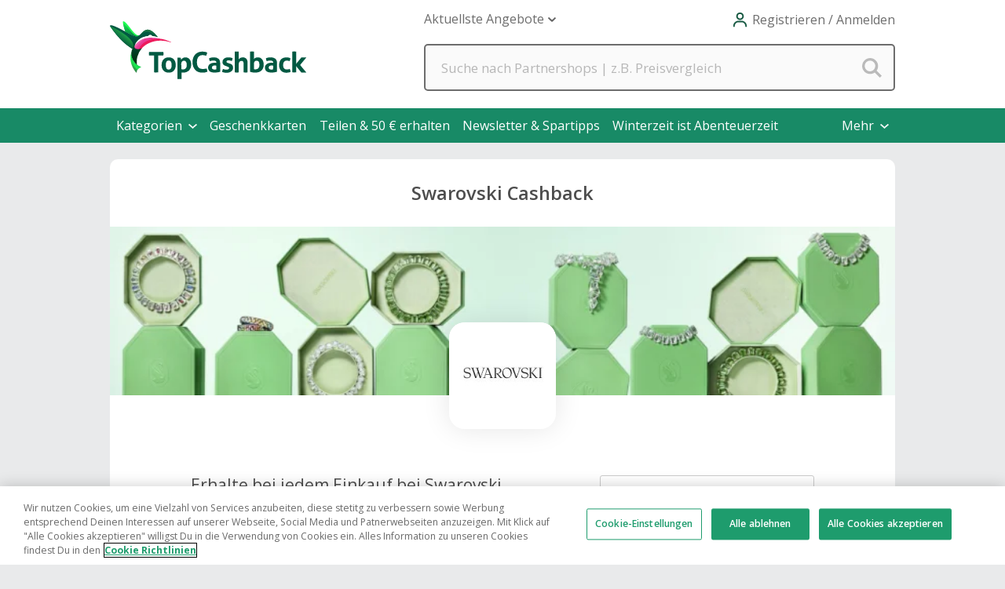

--- FILE ---
content_type: text/html; charset=utf-8
request_url: https://www.topcashback.de/swarovski/
body_size: 25121
content:


<!DOCTYPE html>
<html xmlns="http://www.w3.org/1999/xhtml" lang="de">
<head>

<!-- begin Convert Experiences code-->
<script type="text/javascript" src="//cdn-4.convertexperiments.com/js/10023262-10021686.js"></script>
<!-- end Convert Experiences code -->

        <link rel="preconnect" href="https://fonts.gstatic.com" crossorigin="anonymous" />
        <link href="https://fonts.googleapis.com/css2?family=Montserrat:wght@400;600;700&display=swap" rel="stylesheet" type="text/css" media="print" onload="this.onload=null;this.removeAttribute('media');" />
        <link href="https://fonts.googleapis.com/css2?family=Open+Sans:wght@300;400;600;700&display=swap" rel="stylesheet" type="text/css" media="print" onload="this.onload=null;this.removeAttribute('media');" />
        <link rel="stylesheet" href="https://code.jquery.com/ui/1.12.1/themes/base/jquery-ui.css">
    
    <!-- Google Tag Manager -->
    <script data-cookieconsent="ignore">(function (w, d, s, l, i) {
            w[l] = w[l] || []; w[l].push({
                'gtm.start':
                    new Date().getTime(), event: 'gtm.js'
            }); var f = d.getElementsByTagName(s)[0],
                j = d.createElement(s), dl = l != 'dataLayer' ? '&l=' + l : ''; j.async = true; j.src =
                    'https://www.googletagmanager.com/gtm.js?id=' + i + dl; f.parentNode.insertBefore(j, f);
        })(window, document, 'script', 'dataLayer', 'GTM-59WGT44');</script>
    <!-- End Google Tag Manager -->
<script src="https://www.googleoptimize.com/optimize.js?id=OPT-MBK43ZP"></script><meta name="viewport" content="width=device-width,&#32;initial-scale=1.0" />

    <script type="text/javascript">
        var _conv_prevent_bodyhide = true;
    </script>

    <script
        src="https://code.jquery.com/jquery-3.7.1.min.js"
        integrity="sha256-/JqT3SQfawRcv/BIHPThkBvs0OEvtFFmqPF/lYI/Cxo="
        crossorigin="anonymous"></script>

    
        <script
            src="https://code.jquery.com/ui/1.12.1/jquery-ui.min.js"
            integrity="sha256-VazP97ZCwtekAsvgPBSUwPFKdrwD3unUfSGVYrahUqU="
            crossorigin="anonymous"></script>
    <link rel="stylesheet" href="https://dep.tcb-cdn.com/bundles/static/css/lightweight-ebc3d53834.css" type="text/css"/>
    <link rel="stylesheet" href="https://dep.tcb-cdn.com/bundles/static/css/slim-banner-ae8e0618c7.css" type="text/css"/>



<meta name="description" content="Du kannst Swarovski Cashback Rabatte erhalten, indem du einfach auf Swarovski klickst und dann genau so einkaufst, wie du es normalerweise auf der Swarovski Website machst">
<script type="application"></script>
<link rel="preload" as="image" href="https://dep.tcb-cdn.com/images/suppliers/square-logos/swarovski_sq.png">
<link rel="preload" as="image" href="https://dep.tcb-cdn.com/images/suppliers/merchant-header-backgrounds/swarovski_merchantheader_desktop.jpg">

<link rel="preconnect" href="https://fonts.gstatic.com" crossorigin="anonymous">
<script type="application/ld+json">
    {
"@context": "http://schema.org",
"@type": "Webpage",
"breadcrumb": "Mehr Einkaufsmöglichkeiten > Swarovski",
"mainEntity":{
"@type":"Brand",
"additionalType":"WebSite",
"url":"swarovski",
"logo": "/images/suppliers/square-logos/swarovski_sq.png",
"description": "\u003Cp\u003ETauchen Sie ein in die Welt der Swarovski Kristalle. Bei Swarovski shoppen Sie hochwertige Kristalle verarbeitet in edlen Kollektionen, von Schmuck, Accessoires \u0026amp; Dekorationsgegenst\u00E4nden.\u003C/p\u003E\n\u003Cp\u003EShoppen Sie zeitlose, glamour\u00F6se Klassiker. Swarovski bietet Ihnen ein erstklassiges Sortiment an hochwertigem, modernen Schmuck. Darunter exquisite Halsketten, strahlende Ohrringe und Armb\u00E4nder und einzigartige Ringe. Wie w\u00E4re mit einem Set aus allen Elementen? Schauen Sie dazu unter der Rubrik Sets nach gro\u00DFartigen Angeboten mit Preisvorteilen. Bei Swarovski k\u00F6nnen Sie wertvolle Broschen und Charms kaufen. Entdecken Sie ebenfalls geschmackvolle Uhren, in trendigen Ros\u00E9 und Silbert\u00F6nen. Den Herren bietet Swarovski elegante Automatikuhren.  Des Weiteren finden Sie bei Swarovski stilvolle Accessoires wie Handyh\u00FCllen, Kugelschreiber oder Sonnenbrillen. Neben gro\u00DFartigen Accessoires kaufen Sie bei Swarovski auch exquisite Dekorationsartikel, Bilderrahmen, Trinkgl\u00E4ser und Glasfiguren.\nMachen Sie Ihren Liebsten eine Freude, mit den trendigen Geschenkideen von Swarovski. Swarovski bietet passend dazu, preisg\u00FCnstige Geschenke f\u00FCr den Geburtstag, die Hochzeit und vieles mehr. . Sie ben\u00F6tigen Hilfe oder Beratung? Der Online Shop Assistent steht Ihnen stets zur Verf\u00FCgung.  Ein besonderes Einkaufserlebnis, wie Sie es aus dem Einzelhandel gewohnt sind.\u003C/p\u003E\n\u003Cp\u003ELassen Sie Ihr Konto funkeln \u2013mit dem gro\u00DFartigen Angebot von TopCashback. Gemeinsam mit TopCashback und Swarovski haben Sie jetzt die M\u00F6glichkeit, bares Geld zu sparen. Dazu m\u00FCssen Sie sich kurzerhand auf TopCashback anmelden und mit dem Cashback sammeln beginnen.\u003C/p\u003E\n",
"name": "Swarovski",
"sameAs": "https://www.swarovski.com/de-de/"
}
}

</script>
<link rel="stylesheet" href="https://dep.tcb-cdn.com/merchant-pages/css/site.min.css?v=1.0.2219"><link rel="canonical" href="https://www.topcashback.de/swarovski/" /><meta name="PageTypeId" content="3" /><meta name="magnetic_desc" /><title>
	Swarovski Cashback
</title></head>
<body>
    
<div id="skip-to-content" class="skip-to-content">
    <div tabindex="0" id="skip-to-content-btn" class="skip-to-content__button" role="button">
        <span>Weiter zum Hauptinhalt</span>
        <div class="skip-to-content__image-wrap">
            <img src="https://dep.tcb-cdn.com/images/gecko-images/icons/enter-key.png" alt="" />
            <span>Eingabe</span>
        </div>
    </div>
</div>

    
    <!-- Google Tag Manager (noscript) -->
    <noscript>
        <iframe src="https://www.googletagmanager.com/ns.html?id=GTM-59WGT44"
            height="0" width="0" style="display: none; visibility: hidden"></iframe>
    </noscript>
    <!-- End Google Tag Manager (noscript) -->

    <noscript>
        <div id="noScriptPlaceHolder"></div>
    </noscript>

    


    <div id="pnlToolbarPopUp">
	
    <script src="https://dep.tcb-cdn.com/bundles/static/js/toolbar-popup-1d065814ca.js"></script>
    <link rel="stylesheet" href="https://dep.tcb-cdn.com/bundles/static/css/toolbar-pop-up-76f97110f5.css" type="text/css"/>
    <div class="modal fade" tabindex="-1" id="toolbarModal" role="dialog">
        <div class="modal-dialog modal-dialog-centered">
            <div class="modal-content">
                <div class="modal-container">
                    <img id="ctl00_ToolbarPopUpControl_MonitorImage" class="popup-image" src="https://dep.tcb-cdn.com/images/gecko-images/toolbar/pop-up/browser-extension-monitor-de.png" alt="Monitor&#32;Image" />
                    <div class="grey">
                        <div class="small-text">
                            <p>Browser-Erweiterung</p>
                            
                        </div>
                        <p class="heading-text">Mit einem einzigen Klick kannst Du beim Shoppen Cashback sammeln.</p>
                        <div class="add-container">
                            <a id="addToolbarToBrowser" class="add-to-browser&#32;hide-toolbar" href="https://chrome.google.com/webstore/detail/topcashback-de-erhalte-ca/jhkkakmmnkdjfgplbnbiiflbilijdmap" target="_blank">Zu Chrome hinzufügen</a>
                            <img id="ctl00_ToolbarPopUpControl_ChromeIcon" class="browser-logo" src="https://dep.tcb-cdn.com/images/gecko-images/toolbar/pop-up/chrome.svg" alt="Chrome&#32;Icon" />
                            
                            
                            
                        </div>
                        <div>
                            <a href="#" class="dont-show hide-toolbar" id="doNotShowToolbarPopup">Bitte zeige mir diese Nachricht nicht mehr an</a>
                            <a href="#" class="close-modal hide-toolbar" id="closeToolbarPopup">x</a>
                        </div>
                    </div>
                </div>
            </div>
        </div>
    </div>

</div>

<script type="text/javascript">
    var data = {
        currentUserAgent: 'Chrome',
        doNotShowToolbarPopup: 'DoNotShow',
        closeToolbarPopup: 'PopupClosed'
    }
    window.toolbarPopup.clickHandler.init(data);
</script>



    <form method="post" action="/swarovski/" id="aspnetForm">
<div class="aspNetHidden">
<input type="hidden" name="__EVENTTARGET" id="__EVENTTARGET" value="" />
<input type="hidden" name="__EVENTARGUMENT" id="__EVENTARGUMENT" value="" />
<input type="hidden" name="__VIEWSTATE" id="__VIEWSTATE" value="/[base64]" />
</div>

<script type="text/javascript">
//<![CDATA[
var theForm = document.forms['aspnetForm'];
if (!theForm) {
    theForm = document.aspnetForm;
}
function __doPostBack(eventTarget, eventArgument) {
    if (!theForm.onsubmit || (theForm.onsubmit() != false)) {
        theForm.__EVENTTARGET.value = eventTarget;
        theForm.__EVENTARGUMENT.value = eventArgument;
        theForm.submit();
    }
}
//]]>
</script>


<script src="/WebResource.axd?d=uVcksZy29krunA45fpJ_VTOcJ_-QwHXtgDiYlg5ZEcy-cu3Ijk4Sq_aHCehDn2gXTcvvvOyZC7LemTfyCdkAswRT8ZM1&amp;t=638883343099574018" type="text/javascript"></script>

<div class="aspNetHidden">

	<input type="hidden" name="__VIEWSTATEGENERATOR" id="__VIEWSTATEGENERATOR" value="AF21872D" />
	<input type="hidden" name="__EVENTVALIDATION" id="__EVENTVALIDATION" value="/wEdAA9J8ITANvn+AYHG2GCw8CupfiVbYQT4GmfPJyt9R/Q61rGZz4rXstuOONu+bjp3oe/8iJn3hxyVLJGf6DDLq/t2pSG9thQ0jdd8+zuBBe4rqUCEBO7oMMdG6EcsuZ9dE4XhlQ1V7XVoDCUKxLAR72M5pLsi80sbYBGKUIUetvZVJW2Bc3ozq4bG2C/SjAtgjM6DiOgdoPMpXWTbAJisLJpkRMlp3ibrleMGF24f5jrMfSZ0Noikh9hCKYEMzFzy+Imqxs8+cdsqO98B/6rUZrAVSdXz+TfaZm+anZ7gioEX9vAo9DtMtaAEYiH4Q91m6amXFUp8xos8bFWsHagYVw2GX2fm6A==" />
</div>
        <input type="hidden" name="ctl00$hidAwinTracking" id="hidAwinTracking" />

        

        

<header class="res-header">
    <div class="top-nav">

        <a id="ctl00_ctl14_hypLogo" href="/">
            <div class="logo"></div>
        </a>

        <div class="top-nav-links-container">
            <ul class="top-nav-links desktop">
                



                
                
                
                
                
                    <li class="nav-link sub-nav-link features" id="latest-offers" role="button" tabindex="0">
                        <span id="ctl00_ctl14_lblLatestOffers">Aktuellste Angebote</span><span class="dropdown-arrow"></span>
                        <div class="dropdown-container">
                            <ul id="ctl00_ctl14_ulLatestOffers" class="sub-nav&#32;features-dropdown&#32;dropdown-menu">
                            
<li class="nav-link">
    <a id="ctl00_ctl14_ctl00_hypMenuItem" href="/angebote/">Top Angebote</a>
</li>
<li class="nav-link">
    <a id="ctl00_ctl14_ctl02_hypMenuItem" href="/neu-hinzugefuegte-haendler">Neue Händler</a>
</li>
<li class="nav-link">
    <a id="ctl00_ctl14_ctl04_hypMenuItem" href="/im-trend/">Im Trend</a>
</li></ul>
                        </div>
                    </li>
                

                
            </ul>

            <div class="navigation">
                <div id="menuIcon" class="nav-item&#32;menu" role="button" tabindex="0" aria-controls="mainNav" aria-expanded="false" aria-label="Menü&#32;öffnen" data-open="Menü&#32;öffnen" data-close="Menü&#32;schließen">
                    <div id="nav-icon">
                        <span></span>
                        <span></span>
                        <span></span>
                        <span></span>
                    </div>
                </div>
                

                
                    <div id="accountIcon" class="nav-item my-account sign-in" role="button" tabindex="0">
                        <div class="earnings">
                            <span id="ctl00_ctl14_lblJoinLogin" class="title&#32;sign-in">Registrieren / Anmelden</span>
                        </div>
                        <div class="dropdown-container">
                            <div class="account-dropdown dropdown-menu padding-top">
                                <div class="account-wrap">
                                    <ul class="account-links">
                                        <li>
                                            <a id="ctl00_ctl14_hypSignIn" href="/anmelden?PageRequested=%2Fswarovski%2F">Anmeldung für Mitglieder</a>
                                        </li>
                                        <li>
                                            <a id="ctl00_ctl14_hypCreateAccount" href="/registrieren/">Registrieren</a>
                                        </li>
                                    </ul>
                                </div>

                            </div>
                        </div>
                    </div>
                
            </div>
        </div>
    </div>
    

<div class="gecko-search-bar">
    <div id="ctl00_ctl14_Search_pnlSearchContainer" onkeypress="javascript:return&#32;WebForm_FireDefaultButton(event,&#32;&#39;ctl00_ctl14_Search_SiteSearchButton&#39;)">
	
        <input name="ctl00$ctl14$Search$SiteSearchText" type="text" id="ctl00_ctl14_Search_SiteSearchText" class="gecko-search-input&#32;search-text-box" data-site-type="desktop" placeholder="Suche&#32;nach&#32;Partnershops&#32;|&#32;z.B.&#32;Preisvergleich" />
        <input type="image" name="ctl00$ctl14$Search$SiteSearchButton" id="ctl00_ctl14_Search_SiteSearchButton" title="Search" class="gecko-search-submit" autocomplete="off" src="https://dep.tcb-cdn.com/images/header/search-blank.png" onclick="javascript:WebForm_DoPostBackWithOptions(new&#32;WebForm_PostBackOptions(&quot;ctl00$ctl14$Search$SiteSearchButton&quot;,&#32;&quot;&quot;,&#32;true,&#32;&quot;&quot;,&#32;&quot;&quot;,&#32;false,&#32;false))" />
    
</div>
</div>
<span class="gecko-search-bar-dropdown"></span>

</header>

<nav id="ctl00_ctl14_mainNav" class="main-nav">
    <div class="top-nav-links">

        <ul>
            


        </ul>

        
        
        
        
        
            <span id="mobileLatestOffersLink" class="sub-nav-link" role="button" aria-controls="mobileLatestOffersContainer" aria-expanded="false" tabindex="0">
                <span id="ctl00_ctl14_lblLatestOffersMobile">Aktuellste Angebote</span><span class="dropdown-arrow"></span>
            </span>

            <ul id="mobileLatestOffersContainer" class="sub-nav">
                
                    <li>
                        <span id="lblLatestOffersBack" class="back" role="button" tabindex="0">Zurück</span>
                    </li>
                
<li class="nav-link">
    <a id="ctl00_ctl14_ctl01_hypMenuItem" href="/angebote/">Top Angebote</a>
</li>
<li class="nav-link">
    <a id="ctl00_ctl14_ctl03_hypMenuItem" href="/neu-hinzugefuegte-haendler">Neue Händler</a>
</li>
<li class="nav-link">
    <a id="ctl00_ctl14_ctl05_hypMenuItem" href="/im-trend/">Im Trend</a>
</li>
            </ul>
        

        
    </div>
    
    

    <div id="pnlNewNav" class="nav-bar">
	
        <div id="ctl00_ctl14_newNavOptions" class="nav-bar__options">
		

<div id="pnlNavBarCategories" class="nav-option">
    <div id="categoriesMenu" class="nav-option--dropdown-label" role="button" tabindex="0">
        <span id="lblCategoriesMenu" class="sub-nav-link">Kategorien</span>
        <span id="categoriesMenuArrow" class="nav-option__arrow"></span>
    </div>
    <div id="pnlSubNavCategoriesContainer" class="sub-nav-container new-sub-nav-container">
        <div id="categoriesMenuContainer" class="nav-category-container nav-dropdown nav-dropdown--categories">
            <div id="pnlCategories">
			
                <span id="lblNavTopLevelBack" class="nav-dropdown-back" role="button" tabindex="0">Zurück</span>
            

<span id="NavBarCategoryLabel7" class="sub-nav-label&#32;nav-dropdown-item&#32;fade-right&#32;rollover&#32;top-level-category-label" role="button" tabindex="0" data-category-id="7">Fashion</span>
<div id="NavBarCategoryChildContainer7" class="nav-category-container">
    <span id="NavBarCategoryChildContainerBack7" class="nav-dropdown-back&#32;nav-dropdown-item-hide" role="button" tabindex="0">Zurück</span>
    <a href="/kategorie/fashion/" id="NavBarCategoryChildContainerAll7" class="nav-category-link&#32;nav-dropdown-item-hide&#32;nav-dropdown-item&#32;fade-right&#32;rollover">Alle Fashion</a>
    <a href="/kategorie/damen/" id="NavBarCategoryLink105" class="nav-category-link&#32;nav-dropdown-item&#32;fade-right&#32;rollover&#32;nav-dropdown-item-hide">Damen</a>



<a href="/kategorie/schuhe/" id="NavBarCategoryLink44" class="nav-category-link&#32;nav-dropdown-item&#32;fade-right&#32;rollover&#32;nav-dropdown-item-hide">Schuhe</a>



<a href="/kategorie/designer-marken/" id="NavBarCategoryLink75" class="nav-category-link&#32;nav-dropdown-item&#32;fade-right&#32;rollover&#32;nav-dropdown-item-hide">Designermarken</a>



<a href="/kategorie/herren/" id="NavBarCategoryLink99" class="nav-category-link&#32;nav-dropdown-item&#32;fade-right&#32;rollover&#32;nav-dropdown-item-hide">Herren</a>



<a href="/kategorie/outdoor-kleidung/" id="NavBarCategoryLink74" class="nav-category-link&#32;nav-dropdown-item&#32;fade-right&#32;rollover&#32;nav-dropdown-item-hide">Outdoor-Kleidung</a>



<a href="/kategorie/bademode-und-waesche/" id="NavBarCategoryLink52" class="nav-category-link&#32;nav-dropdown-item&#32;fade-right&#32;rollover&#32;nav-dropdown-item-hide">Bademode &amp; Wäsche</a>



<a href="/kategorie/accessoires/" id="NavBarCategoryLink189" class="nav-category-link&#32;nav-dropdown-item&#32;fade-right&#32;rollover&#32;nav-dropdown-item-hide">Accessoires</a>




</div>


<span id="NavBarCategoryLabel9" class="sub-nav-label&#32;nav-dropdown-item&#32;fade-right&#32;rollover&#32;top-level-category-label" role="button" tabindex="0" data-category-id="9">Essen &amp; Trinken</span>
<div id="NavBarCategoryChildContainer9" class="nav-category-container">
    <span id="NavBarCategoryChildContainerBack9" class="nav-dropdown-back&#32;nav-dropdown-item-hide" role="button" tabindex="0">Zurück</span>
    <a href="/kategorie/essen-und-trinken/" id="NavBarCategoryChildContainerAll9" class="nav-category-link&#32;nav-dropdown-item-hide&#32;nav-dropdown-item&#32;fade-right&#32;rollover">Alle Essen &amp; Trinken</a>
    <a href="/kategorie/spezialitaten/" id="NavBarCategoryLink35" class="nav-category-link&#32;nav-dropdown-item&#32;fade-right&#32;rollover&#32;nav-dropdown-item-hide">Spezialitäten</a>



<a href="/kategorie/wein-and-spirituosen/" id="NavBarCategoryLink62" class="nav-category-link&#32;nav-dropdown-item&#32;fade-right&#32;rollover&#32;nav-dropdown-item-hide">Wein &amp; Spirituosen</a>



<a href="/kategorie/restaurants/" id="NavBarCategoryLink159" class="nav-category-link&#32;nav-dropdown-item&#32;fade-right&#32;rollover&#32;nav-dropdown-item-hide">Restaurants</a>



<a href="/kategorie/supermarkte/" id="NavBarCategoryLink143" class="nav-category-link&#32;nav-dropdown-item&#32;fade-right&#32;rollover&#32;nav-dropdown-item-hide">Supermärkte</a>




</div>


<span id="NavBarCategoryLabel1" class="sub-nav-label&#32;nav-dropdown-item&#32;fade-right&#32;rollover&#32;top-level-category-label" role="button" tabindex="0" data-category-id="1">Elektronik</span>
<div id="NavBarCategoryChildContainer1" class="nav-category-container">
    <span id="NavBarCategoryChildContainerBack1" class="nav-dropdown-back&#32;nav-dropdown-item-hide" role="button" tabindex="0">Zurück</span>
    <a href="/kategorie/elektronik/" id="NavBarCategoryChildContainerAll1" class="nav-category-link&#32;nav-dropdown-item-hide&#32;nav-dropdown-item&#32;fade-right&#32;rollover">Alle Elektronik</a>
    <a href="/kategorie/fotografie/" id="NavBarCategoryLink21" class="nav-category-link&#32;nav-dropdown-item&#32;fade-right&#32;rollover&#32;nav-dropdown-item-hide">Fotografie</a>



<a href="/kategorie/pc-und-notebooks/" id="NavBarCategoryLink126" class="nav-category-link&#32;nav-dropdown-item&#32;fade-right&#32;rollover&#32;nav-dropdown-item-hide">PC &amp; Notebooks</a>



<a href="/kategorie/drucker-und-druckerpatronen/" id="NavBarCategoryLink63" class="nav-category-link&#32;nav-dropdown-item&#32;fade-right&#32;rollover&#32;nav-dropdown-item-hide">Drucker &amp; Druckerpatronen</a>



<a href="/kategorie/audio/" id="NavBarCategoryLink124" class="nav-category-link&#32;nav-dropdown-item&#32;fade-right&#32;rollover&#32;nav-dropdown-item-hide">Audio</a>



<a href="/kategorie/smartphones-und-tablets/" id="NavBarCategoryLink164" class="nav-category-link&#32;nav-dropdown-item&#32;fade-right&#32;rollover&#32;nav-dropdown-item-hide">Smartphones und Tablets</a>



<a href="/kategorie/software-und-antivirus/" id="NavBarCategoryLink68" class="nav-category-link&#32;nav-dropdown-item&#32;fade-right&#32;rollover&#32;nav-dropdown-item-hide">Software &amp; Antivirus</a>



<a href="/kategorie/tv-und-heimkino/" id="NavBarCategoryLink71" class="nav-category-link&#32;nav-dropdown-item&#32;fade-right&#32;rollover&#32;nav-dropdown-item-hide">TV &amp; Heimkino</a>



<a href="/kategorie/domains-und-webhosting/" id="NavBarCategoryLink165" class="nav-category-link&#32;nav-dropdown-item&#32;fade-right&#32;rollover&#32;nav-dropdown-item-hide">Domains &amp; Web Hosting</a>




</div>


<span id="NavBarCategoryLabel8" class="sub-nav-label&#32;nav-dropdown-item&#32;fade-right&#32;rollover&#32;top-level-category-label" role="button" tabindex="0" data-category-id="8">Reisen &amp; Urlaub</span>
<div id="NavBarCategoryChildContainer8" class="nav-category-container">
    <span id="NavBarCategoryChildContainerBack8" class="nav-dropdown-back&#32;nav-dropdown-item-hide" role="button" tabindex="0">Zurück</span>
    <a href="/kategorie/reise-und-urlaub/" id="NavBarCategoryChildContainerAll8" class="nav-category-link&#32;nav-dropdown-item-hide&#32;nav-dropdown-item&#32;fade-right&#32;rollover">Alle Reisen &amp; Urlaub</a>
    <a href="/kategorie/busreisen/" id="NavBarCategoryLink83" class="nav-category-link&#32;nav-dropdown-item&#32;fade-right&#32;rollover&#32;nav-dropdown-item-hide">Busreisen</a>



<a href="/kategorie/hotels-und-unterkuenfte/" id="NavBarCategoryLink82" class="nav-category-link&#32;nav-dropdown-item&#32;fade-right&#32;rollover&#32;nav-dropdown-item-hide">Hotels &amp; Unterkünfte</a>



<a href="/kategorie/fluge/" id="NavBarCategoryLink42" class="nav-category-link&#32;nav-dropdown-item&#32;fade-right&#32;rollover&#32;nav-dropdown-item-hide">Flüge</a>



<a href="/kategorie/tagesausfluge/" id="NavBarCategoryLink147" class="nav-category-link&#32;nav-dropdown-item&#32;fade-right&#32;rollover&#32;nav-dropdown-item-hide">Tagesausflüge</a>



<a href="/kategorie/autovermietung/" id="NavBarCategoryLink123" class="nav-category-link&#32;nav-dropdown-item&#32;fade-right&#32;rollover&#32;nav-dropdown-item-hide">Autovermietung</a>




</div>


<span id="NavBarCategoryLabel13" class="sub-nav-label&#32;nav-dropdown-item&#32;fade-right&#32;rollover&#32;top-level-category-label" role="button" tabindex="0" data-category-id="13">Haus &amp; Garten</span>
<div id="NavBarCategoryChildContainer13" class="nav-category-container">
    <span id="NavBarCategoryChildContainerBack13" class="nav-dropdown-back&#32;nav-dropdown-item-hide" role="button" tabindex="0">Zurück</span>
    <a href="/kategorie/haus-und-garten/" id="NavBarCategoryChildContainerAll13" class="nav-category-link&#32;nav-dropdown-item-hide&#32;nav-dropdown-item&#32;fade-right&#32;rollover">Alle Haus &amp; Garten</a>
    <a href="/kategorie/haushaltsgerate/" id="NavBarCategoryLink6" class="nav-category-link&#32;nav-dropdown-item&#32;fade-right&#32;rollover&#32;nav-dropdown-item-hide">Haushaltsgeräte</a>



<a href="/kategorie/garten/" id="NavBarCategoryLink47" class="nav-category-link&#32;nav-dropdown-item&#32;fade-right&#32;rollover&#32;nav-dropdown-item-hide">Garten</a>



<a href="/kategorie/heimwerken/" id="NavBarCategoryLink39" class="nav-category-link&#32;nav-dropdown-item&#32;fade-right&#32;rollover&#32;nav-dropdown-item-hide">Heimwerken</a>



<a href="/kategorie/burobedarf/" id="NavBarCategoryLink184" class="nav-category-link&#32;nav-dropdown-item&#32;fade-right&#32;rollover&#32;nav-dropdown-item-hide">Bürobedarf</a>



<a href="/kategorie/moebel/" id="NavBarCategoryLink94" class="nav-category-link&#32;nav-dropdown-item&#32;fade-right&#32;rollover&#32;nav-dropdown-item-hide">Möbel</a>



<a href="/kategorie/alles-fuer-tiere/" id="NavBarCategoryLink187" class="nav-category-link&#32;nav-dropdown-item&#32;fade-right&#32;rollover&#32;nav-dropdown-item-hide">Alles für Tiere</a>




</div>


<span id="NavBarCategoryLabel64" class="sub-nav-label&#32;nav-dropdown-item&#32;fade-right&#32;rollover&#32;top-level-category-label" role="button" tabindex="0" data-category-id="64">Unterhaltung &amp; Freizeit</span>
<div id="NavBarCategoryChildContainer64" class="nav-category-container">
    <span id="NavBarCategoryChildContainerBack64" class="nav-dropdown-back&#32;nav-dropdown-item-hide" role="button" tabindex="0">Zurück</span>
    <a href="/kategorie/unterhaltung-und-freizeit/" id="NavBarCategoryChildContainerAll64" class="nav-category-link&#32;nav-dropdown-item-hide&#32;nav-dropdown-item&#32;fade-right&#32;rollover">Alle Unterhaltung &amp; Freizeit</a>
    <a href="/kategorie/buecher-und-zeitschriften/" id="NavBarCategoryLink5" class="nav-category-link&#32;nav-dropdown-item&#32;fade-right&#32;rollover&#32;nav-dropdown-item-hide">Bücher &amp; Zeitschriften</a>



<a href="/kategorie/filme-serien-musik/" id="NavBarCategoryLink2" class="nav-category-link&#32;nav-dropdown-item&#32;fade-right&#32;rollover&#32;nav-dropdown-item-hide">Filme, Serien  &amp; Musik</a>



<a href="/kategorie/sport-und-fitness/" id="NavBarCategoryLink10" class="nav-category-link&#32;nav-dropdown-item&#32;fade-right&#32;rollover&#32;nav-dropdown-item-hide">Sport &amp; Fitness</a>



<a href="/kategorie/gaming-und-gadgets/" id="NavBarCategoryLink4" class="nav-category-link&#32;nav-dropdown-item&#32;fade-right&#32;rollover&#32;nav-dropdown-item-hide">Gaming &amp; Gadgets</a>



<a href="/kategorie/glucksspiel/" id="NavBarCategoryLink25" class="nav-category-link&#32;nav-dropdown-item&#32;fade-right&#32;rollover&#32;nav-dropdown-item-hide">Glücksspiel</a>



<a href="/kategorie/musik/" id="NavBarCategoryLink3" class="nav-category-link&#32;nav-dropdown-item&#32;fade-right&#32;rollover&#32;nav-dropdown-item-hide">Musik</a>




</div>


<span id="NavBarCategoryLabel120" class="sub-nav-label&#32;nav-dropdown-item&#32;fade-right&#32;rollover&#32;top-level-category-label" role="button" tabindex="0" data-category-id="120">Mehr Einkaufsmöglichkeiten</span>
<div id="NavBarCategoryChildContainer120" class="nav-category-container">
    <span id="NavBarCategoryChildContainerBack120" class="nav-dropdown-back&#32;nav-dropdown-item-hide" role="button" tabindex="0">Zurück</span>
    <a href="/kategorie/mehr-einkaufsmoglichkeiten/" id="NavBarCategoryChildContainerAll120" class="nav-category-link&#32;nav-dropdown-item-hide&#32;nav-dropdown-item&#32;fade-right&#32;rollover">Alle Mehr Einkaufsmöglichkeiten</a>
    <a href="/kategorie/familie-und-nachwuchs/" id="NavBarCategoryLink12" class="nav-category-link&#32;nav-dropdown-item&#32;fade-right&#32;rollover&#32;nav-dropdown-item-hide">Famile &amp; Nachwuchs</a>



<a href="/kategorie/geschenkideen/" id="NavBarCategoryLink15" class="nav-category-link&#32;nav-dropdown-item&#32;fade-right&#32;rollover&#32;nav-dropdown-item-hide">Geschenkideen</a>



<a href="/kategorie/dsl-und-mobilfunk/" id="NavBarCategoryLink122" class="nav-category-link&#32;nav-dropdown-item&#32;fade-right&#32;rollover&#32;nav-dropdown-item-hide">DSL &amp; Mobilfunk</a>



<a href="/kategorie/versicherungen-und-finanzen/" id="NavBarCategoryLink20" class="nav-category-link&#32;nav-dropdown-item&#32;fade-right&#32;rollover&#32;nav-dropdown-item-hide">Versicherungen &amp; Finanzen</a>



<a href="/kategorie/gas-und-strom/" id="NavBarCategoryLink66" class="nav-category-link&#32;nav-dropdown-item&#32;fade-right&#32;rollover&#32;nav-dropdown-item-hide">Gas &amp; Strom</a>



<a href="/kategorie/beauty-und-gesundheit/" id="NavBarCategoryLink14" class="nav-category-link&#32;nav-dropdown-item&#32;fade-right&#32;rollover&#32;nav-dropdown-item-hide">Beauty &amp; Gesundheit</a>



<a href="/kategorie/fahrzeugteile/" id="NavBarCategoryLink32" class="nav-category-link&#32;nav-dropdown-item&#32;fade-right&#32;rollover&#32;nav-dropdown-item-hide">Fahrzeugteile</a>




</div>

		</div>
            <div id="pnlCategoriesTenancy">
                
                <div id="topLevelTenancyWrapper" class="fade-up">
                    <p id="navTenancyTitle" class="tenancy__summary">Empfohlene Shops</p>
                    <div id="categoriesTopLevelPremiumTenancyWrapper" class="nav-bar-premium-tenancy__wrapper">
                        
<a onclick='OnRecordPromotionClick(19165, 0,196);' href="/adidas/" class="nav-bar-premium-tenancy" data-tenancy-title="Empfohlene Shops">
    <div class="nav-bar-premium-tenancy__preview" style="background-image: url('https://dep.tcb-cdn.com/images/promotions/premiumnavigation/NavBannerPremium-adidas.png');">
        <img class="nav-bar-premium-tenancy__logo" alt="Adidas" src="https://dep.tcb-cdn.com/images/suppliers/large-logos/adidas_lg.png">
    </div>
    <div class="nav-bar-premium-tenancy__offer">
        <p class="nav-bar-premium-tenancy__rate">Bis zu 6% Cashback</p>
        <p class="nav-bar-premium-tenancy__desc">Fashion trifft Sparfaktor.</p>
    </div>
</a>

                    </div>
                    <div id="categoriesTopLevelStandardTenancyWrapper" class="nav-bar-standard-tenancy__wrapper">
                        


                    </div>
                </div>
            <div id="categoryTenancyWrapper7" class="hidden-element&#32;category-tenancy-wrapper&#32;fade-up" data-category-id="7">
			<p class="tenancy__summary">Empfohlene Shops</p><div id="premiumTenancyWrapper7" class="nav-bar-premium-tenancy__wrapper">
				
<a onclick='OnRecordPromotionClick(19218, 0,196);' href="/cos/" class="nav-bar-premium-tenancy" data-tenancy-title="Empfohlene Shops">
    <div class="nav-bar-premium-tenancy__preview" style="background-image: url('https://dep.tcb-cdn.com/images/promotions/premiumnavigation/NavBanner-Premium-Fashion-COS.png');">
        <img class="nav-bar-premium-tenancy__logo" alt="COS" src="https://dep.tcb-cdn.com/images/suppliers/large-logos/cod_lg.png">
    </div>
    <div class="nav-bar-premium-tenancy__offer">
        <p class="nav-bar-premium-tenancy__rate">Bis zu 4% Cashback</p>
        <p class="nav-bar-premium-tenancy__desc">Bis zu 25 % auf ausgewählte Styles.</p>
    </div>
</a>

			</div><div id="standardTenancyWrapper7" class="nav-bar-standard-tenancy__wrapper">
				


			</div>
		</div><div id="categoryTenancyWrapper9" class="hidden-element&#32;category-tenancy-wrapper&#32;fade-up" data-category-id="9">
			<p class="tenancy__summary">Empfohlene Shops</p><div id="premiumTenancyWrapper9" class="nav-bar-premium-tenancy__wrapper">
				


			</div><div id="standardTenancyWrapper9" class="nav-bar-standard-tenancy__wrapper">
				


			</div>
		</div><div id="categoryTenancyWrapper1" class="hidden-element&#32;category-tenancy-wrapper&#32;fade-up" data-category-id="1">
			<p class="tenancy__summary">Empfohlene Shops</p><div id="premiumTenancyWrapper1" class="nav-bar-premium-tenancy__wrapper">
				


			</div><div id="standardTenancyWrapper1" class="nav-bar-standard-tenancy__wrapper">
				


			</div>
		</div><div id="categoryTenancyWrapper8" class="hidden-element&#32;category-tenancy-wrapper&#32;fade-up" data-category-id="8">
			<p class="tenancy__summary">Empfohlene Shops</p><div id="premiumTenancyWrapper8" class="nav-bar-premium-tenancy__wrapper">
				
<a onclick='OnRecordPromotionClick(19217, 0,196);' href="/wegde/" class="nav-bar-premium-tenancy" data-tenancy-title="Empfohlene Shops">
    <div class="nav-bar-premium-tenancy__preview" style="background-image: url('https://dep.tcb-cdn.com/images/promotions/premiumnavigation/NavBanner-Premium-Reisen.png');">
        <img class="nav-bar-premium-tenancy__logo" alt="weg.de" src="https://dep.tcb-cdn.com/images/suppliers/large-logos/wegde-l.png">
    </div>
    <div class="nav-bar-premium-tenancy__offer">
        <p class="nav-bar-premium-tenancy__rate">Bis zu 4% Cashback</p>
        <p class="nav-bar-premium-tenancy__desc">Urlaub buchen &amp; loslassen.</p>
    </div>
</a>

			</div><div id="standardTenancyWrapper8" class="nav-bar-standard-tenancy__wrapper">
				


			</div>
		</div><div id="categoryTenancyWrapper13" class="hidden-element&#32;category-tenancy-wrapper&#32;fade-up" data-category-id="13">
			<p class="tenancy__summary">Empfohlene Shops</p><div id="premiumTenancyWrapper13" class="nav-bar-premium-tenancy__wrapper">
				


			</div><div id="standardTenancyWrapper13" class="nav-bar-standard-tenancy__wrapper">
				


			</div>
		</div><div id="categoryTenancyWrapper64" class="hidden-element&#32;category-tenancy-wrapper&#32;fade-up" data-category-id="64">
			<p class="tenancy__summary">Empfohlene Shops</p><div id="premiumTenancyWrapper64" class="nav-bar-premium-tenancy__wrapper">
				
<a onclick='OnRecordPromotionClick(19215, 0,196);' href="/eventim/" class="nav-bar-premium-tenancy" data-tenancy-title="Empfohlene Shops">
    <div class="nav-bar-premium-tenancy__preview" style="background-image: url('https://dep.tcb-cdn.com/images/promotions/premiumnavigation/NavBanner-Premium-UnterhaltungFreizeit.png');">
        <img class="nav-bar-premium-tenancy__logo" alt="eventim" src="https://dep.tcb-cdn.com/images/suppliers/large-logos/eventim-l20.png">
    </div>
    <div class="nav-bar-premium-tenancy__offer">
        <p class="nav-bar-premium-tenancy__rate">2,00 € Cashback</p>
        <p class="nav-bar-premium-tenancy__desc">Live-Momente mit Cashback.</p>
    </div>
</a>

			</div><div id="standardTenancyWrapper64" class="nav-bar-standard-tenancy__wrapper">
				


			</div>
		</div><div id="categoryTenancyWrapper120" class="hidden-element&#32;category-tenancy-wrapper&#32;fade-up" data-category-id="120">
			<p class="tenancy__summary">Empfohlene Shops</p><div id="premiumTenancyWrapper120" class="nav-bar-premium-tenancy__wrapper">
				
<a onclick='OnRecordPromotionClick(19245, 0,196);' href="/ebay/" class="nav-bar-premium-tenancy" data-tenancy-title="Empfohlene Shops">
    <div class="nav-bar-premium-tenancy__preview" style="background-image: url('https://dep.tcb-cdn.com/images/promotions/premiumnavigation/NavBanner-Premium-MerhEinkaufsmoeglichkeiten-eBay.png');">
        <img class="nav-bar-premium-tenancy__logo" alt="eBay" src="https://dep.tcb-cdn.com/images/suppliers/large-logos/ebay_060324_lg.png">
    </div>
    <div class="nav-bar-premium-tenancy__offer">
        <p class="nav-bar-premium-tenancy__rate">1,5% Cashback</p>
        <p class="nav-bar-premium-tenancy__desc">Mehr Auswahl. Mehr sparen.</p>
    </div>
</a>

			</div><div id="standardTenancyWrapper120" class="nav-bar-standard-tenancy__wrapper">
				


			</div>
		</div></div>
        </div>
    </div>
</div>
<span id="lblFeaturesNew" class="label">Features</span>
<div class="nav-option">
    <a id="ctl00_ctl14_ctl07_hypMenuItem" class="nav-feature-link" href="/geschenkkarten">Geschenkkarten</a>
</div>

<div class="nav-option">
    <a id="ctl00_ctl14_ctl08_hypMenuItem" class="nav-feature-link" href="/konto/freunde-werben-freunde/">Teilen & 50 €  erhalten</a>
</div>

<div class="nav-option">
    <a id="ctl00_ctl14_ctl09_hypMenuItem" class="nav-feature-link" href="/newsletter-und-spartipps/">Newsletter & Spartipps</a>
</div>

<div class="nav-option">
    <a id="ctl00_ctl14_ctl10_hypMenuItem" class="nav-feature-link" href="/trendwelt/sparen-winterzeit/">Winterzeit ist Abenteuerzeit</a>
</div>


<div class="more-wrapper">
    <div id="more" class="nav-option&#32;more-nav">
        <div id="moreContainer" class="more-container" role="button" aria-controls="moreMenuLinksPnl" aria-expanded="false" tabindex="0">
            <span id="moreLbl">Mehr</span>
            <span id="moreMenuArrow" class="nav-option__arrow"></span>
        </div>
        <span id="backLbl" class="nav-dropdown-back&#32;hidden-element" role="button" tabindex="0">Zurück</span>
    <div id="moreMenuLinksPnl" class="nav-dropdown&#32;nav-dropdown--more&#32;hidden-element">
			<a id="ctl00_ctl14_ctl11_ctl00_hypMoreMenuItem" class="nav-dropdown-item&#32;rollover" href="/dyn/was-ist-cashback/">Was ist Cashback?</a><a id="ctl00_ctl14_ctl11_ctl01_hypMoreMenuItem" class="nav-dropdown-item&#32;rollover" href="/konto/anfragen/hoechste-cashback-garantien/">Höchste Cashback-Garantie</a><a id="ctl00_ctl14_ctl11_ctl02_hypMoreMenuItem" class="nav-dropdown-item&#32;rollover" href="/app/">App</a><a id="ctl00_ctl14_ctl11_ctl03_hypMoreMenuItem" class="nav-dropdown-item&#32;rollover" href="/browser-erweiterung/">Browser Erweiterung</a><a id="ctl00_ctl14_ctl11_ctl04_hypMoreMenuItem" class="nav-dropdown-item&#32;rollover" href="/blog/">Blog</a>
		</div></div>
</div>
	</div>
    
</div>
</nav>

        <div id="skip-to-content-anchor" class="skip-to-content__anchor"></div>
        

        <div class="gecko-primary-onecol">
            
    



    <div id="ctl00_BodyMain_MicroFrontEndControl_pnlContent">
	
    

<input type="hidden" id="merchantId" value="981">

    <div class="fixedSignupBanner" aria-hidden="true">
        <div class="sticky-container">
            <img src="https://dep.tcb-cdn.com/images/gecko-images/tcb-rgb-on-colour.svg" alt="TopCashback logo" class="tcb-logo">
            <span id="ReasonToJoin">Erhalte immer die besten Deals und Cashback Angebote</span>
            <span class="scroll-btn">Jetzt kostenlos registrieren</span>
        </div>
    </div>

<script>
    if ('False' === 'False') {
        document.addEventListener("DOMContentLoaded", function () {
            StickyJoinBanner.init();
        });
    };
</script>






<div id="lightbox" class="lightbox-safari__wrap lightbox-generic--closed" data-id="safari-popup" aria-modal="true" role="dialog">
    <div class="lightbox-safari">
        <div class="lightbox-generic__content-wrap lightbox-standard__content-wrap">
            <span class="lightbox-generic__header">
                Cashback tracking issues on Safari
            </span>
            <p class="lightbox-generic__desc">
                With this Safari browser, we cannot guarantee that your cashback will track for this retailer. Please use an alternative browser on your device (e.g. Chrome) to get cashback.
            </p>
            <div class="lightbox-standard__btn-wrap">
                <a class="lightbox-standard__btn" target="_blank" href="/earncashback.aspx?mpurl=swarovski&amp;mpID=1810">
                    I understand, continue to retailer
                </a>
            </div>
            <div class="lightbox-standard__link-wrap">
                <a class="lightbox-standard__link" href="/help/how-do-i-download-a-different-web-browser/">
                    Find out more
                </a>
            </div>
            <svg role="button" id="lightbox-close" tabindex="0" class="lightbox-generic__close" xmlns="http://www.w3.org/2000/svg" width="19.803" height="19.802" viewbox="0 0 19.803 19.802" aria-label="Schlie&#xDF;en">
                <path id="close" d="M11.716,10.037l7.711-7.711A1.283,1.283,0,1,0,17.612.512L9.9,8.223,2.19.512A1.283,1.283,0,1,0,.376,2.326l7.711,7.711L.376,17.748A1.283,1.283,0,1,0,2.19,19.562L9.9,11.851l7.711,7.711a1.283,1.283,0,0,0,1.814-1.814Zm0,0" transform="translate(0 -0.136)" fill="#aaa"></path>
            </svg>
        </div>
    </div>
</div>   

<div class="merch-content-wrap">
    <div class="merch-content">
        

<div class="merch-header__title-wrap">
    <h1 class="merch__h1">Swarovski Cashback</h1>
    
</div>




<div class="merch-img-wrap">
    <div class="merch-img" style="background-image: url('https://dep.tcb-cdn.com/images/suppliers/merchant-header-backgrounds/swarovski_merchantheader_desktop.jpg')"></div>

    <div class="merch-highlight" style="background-color: transparent; pointer-events: none;">
        <a href="javascript:void(0);" class="merch-highlight__content" aria-hidden="true" tabindex="-1" target="_blank" onclick="ReturnLightbox()">
            <div class="merch-highlight__logo-wrap" style="display: none">
                <img class="merch-highlight__logo" src="" alt="">
            </div>

            <div class="merch-logo-wrap__outer">
                <div class="merch-logo-wrap">
    <img class="merch-logo__square" src="https://dep.tcb-cdn.com/images/suppliers/square-logos/swarovski_sq.png" alt="Swarovski Logo">
</div>

            </div>

            <div class="merch-highlight__text-wrap" style="display: none">
                <p class="merch-highlight__desktop-text">
                    
                </p> 
                <p class="merch-highlight__mobile-text">
                    
                </p>
                <svg class="merch-highlight__arrow" xmlns="http://www.w3.org/2000/svg" viewbox="0 0 9.277 15.02">
                    <path id="Path_17" data-name="Path 17" d="M17.565,13.5l-7.51,7.51L8.288,19.243,14.036,13.5,8.288,7.747,10.055,5.99Z" transform="translate(-8.288 -5.99)" fill="#fff"></path>
                </svg>
            </div>
        </a>
    </div>
</div>

<div class="merch-primary-slice ">
    <div class="merch-logo-cb-btn-wrapper">
        

        


    </div>
    
        <div class="merch-logged-out">
            <div class="merch-logged-out__main">
                <div class="merch-logged-out__section-wrap">
                    <div class="merch-logged-out-text">
                        <h2 class="merch-logged-out-text__header">Erhalte bei jedem Einkauf bei Swarovski Geld zur&#xFC;ck.</h2>
                        <p class="merch-logged-out-text__desc">Jetzt kostenlos registrieren und &#xFC;ber TopCashback auf die Seite von Swarovski gehen. Wie gewohnt einkaufen und automatisch Cashback sammeln.</p>
                    </div>
                </div>
                <div class="merch-logged-out__section-wrap">

                    <div class="join-form">
                        <div id="join-form-placeholder"></div>
                        <span class="merch-logged-out__sign-in">Bereits Mitglied? 
                            <a href="/anmelden/?PageRequested=/swarovski/">Hier anmelden</a>
                        </span>
                    </div>
                </div>
                <div class="merch-logged-out__section-wrap">
                    <div class="merch-logged-out-dropdowns">
                        <div tabindex="0" class="cashback-faq plus common" rel="nofollow noopener noreferrer">
                            <span>Wie verdient TopCashback sein Geld?</span>
                        </div>
                        <div class="cashback-faq-wrap" style="display: none;">
                            <div class="cashback-faq-text">
                                <p>Wir werden durch gesponserte Anzeigen und Werbeaktionen unterstützt. Zusätzlich erhalten wir gelegentlich einen Bonus von unseren Partnern.</p>
                            </div>
                        </div>

                        <div tabindex="0" class="cashback-faq plus common" rel="nofollow noopener noreferrer">
                            <span>Wie funktioniert unser Cashback-Programm?</span>
                        </div>
                        <div class="cashback-faq-wrap" style="display: none;">
                            <div class="cashback-faq-text">
                                <p>Wenn Du über TopCashback bei einem unserer Online-Partner shoppst, erhalten wir eine Provision für die Weiterleitung zur Homepage des Händlers.
Wir geben Dir 100% der erhaltenen Provision in Form von "Cashback" zurück.</p>
                            </div>
                        </div>

                        <div tabindex="0" class="cashback-faq plus common" rel="nofollow noopener noreferrer">
                            <span>Kostet es mich etwas?</span>
                        </div>
                        <div class="cashback-faq-wrap" style="display: none;">
                            <div class="cashback-faq-text">
                                <p>Die Nutzung von TopCashback ist zu 100% kostenlos.</p>
                            </div>
                        </div>

                        <div tabindex="0" class="cashback-faq plus common" rel="nofollow noopener noreferrer">
                            <span>Wann erhalte ich mein Cashback?</span>
                        </div>
                        <div class="cashback-faq-wrap" style="display: none;">
                            <div class="cashback-faq-text">
                                <p>Dein Cashback wird im Regelfall innerhalb von 7 Tagen in Deinem TopCashback-Konto angezeigt. Daraufhin wartet TopCashback auf die Bestätigung und Bezahlung der Provision durch den Einzelhändler.  Sobald wir diese erhalten haben, kannst Du Dir Dein Cashback auszahlen lassen. Es dauert in der Regel 3-5 Werktage, bis das Cashback auf Deinem Bank- oder PayPal-Konto erscheint.</p>
                            </div>
                        </div>
                    </div>
                </div>
            </div>

            <div class="merch-logged-out__bottom">
                <div class="merch-logged-out-trust">
                    <div class="merch-logged-out-trust__item-hide-trustpilot">
                        <div class="merch-logged-out-trust__image-wrap">
                            <img src="https://dep.tcb-cdn.com/images/gecko-images/members-trustimage.webp" class="merch-logged-out-trust__image" alt="Members">
                        </div>
                        <p>
20M Mitglieder weltweit                        </p>
                    </div>

                </div>
            </div>
        </div>
        <div class="merch-logged-out-spacer ">
        </div>
        <script>
            (function () {
                function toggleMerchFAQs() {
                    if (event === 'click' || event.key !== "Tab") {
                        this.classList.toggle('plus');
                        this.classList.toggle('minus');
                        $(this).next(".cashback-faq-wrap").slideToggle("slow");
                        return false;
                    }
                }

                let allMerchFAQs = document.getElementsByClassName("cashback-faq");

                for (let i = 0; i < allMerchFAQs.length; i++) {
                    allMerchFAQs[i].addEventListener('click', toggleMerchFAQs);
                    allMerchFAQs[i].addEventListener('keyup', toggleMerchFAQs);
                }

                document.querySelectorAll('.cashback-faq-wrap').forEach(element => {
                    element.style.display = 'none';
                });
            })();
        </script>

    

      
    




    
        <div class="merch-rate-card-wrapper">
            <h2 class="merch__h2 merch__h2--mini">Wie viel Cashback gibt es?</h2>
    
            <div class="merch-rate-card">

                    <h3 class="merch-cat__title"><b>Swarovski</b> Cashback</h3>
                        <span class="merch-cat__sub-cat">Online Kauf mit Bestellwert bis zu 1000&#x20AC;</span>
                        <div class="merch-cat__tag-wrap-outer">
                            <div class="merch-cat__tag-wrap">
                            </div>
                        </div>
                        <div class="merch-cat__rate-wrap">
                            <span class="merch-cat__rate">4%</span>
                        </div>
            </div>

        </div>


</div>

        

        
<div class="merch-secondary-slice">
    


<script>
    document.addEventListener("DOMContentLoaded", function () {
        const showVouchersFirst = 'True' === 'True';
        if (!showVouchersFirst) {
            let containers = document.querySelector(".deal-voucher-holder");
            containers?.appendChild(containers.firstElementChild);

            let selectors = document.querySelector(".merch-filters");
            selectors?.appendChild(selectors.firstElementChild);
        }
    });
</script>
        

    <div class="merch-info merch-info--logged-out">
        <div class="merch-info__title-reviews">
            <h2 class="merch__h2 merch__h2--about">Swarovski</h2>

            <div class="merch-info__reviews">
                                <div class="merch-info__stars">
                                                    <svg class="merch-info__star merch-info__star" xmlns="http://www.w3.org/2000/svg" width="14.849" height="14.724" viewbox="0 0 14.849 14.724">
                                                        <path id="iconmonstr-star-3" d="M7.424.587,9.694,5.469l5.155.742L11.1,9.97l.916,5.34L7.424,12.752,2.835,15.311l.916-5.34L0,6.211l5.155-.742Z" transform="translate(0 -0.587)" fill="#C4C4C4"></path>
                                                    </svg>
                                                    <svg class="merch-info__star merch-info__star" xmlns="http://www.w3.org/2000/svg" width="14.849" height="14.724" viewbox="0 0 14.849 14.724">
                                                        <path id="iconmonstr-star-3" d="M7.424.587,9.694,5.469l5.155.742L11.1,9.97l.916,5.34L7.424,12.752,2.835,15.311l.916-5.34L0,6.211l5.155-.742Z" transform="translate(0 -0.587)" fill="#C4C4C4"></path>
                                                    </svg>
                                                    <svg class="merch-info__star merch-info__star" xmlns="http://www.w3.org/2000/svg" width="14.849" height="14.724" viewbox="0 0 14.849 14.724">
                                                        <path id="iconmonstr-star-3" d="M7.424.587,9.694,5.469l5.155.742L11.1,9.97l.916,5.34L7.424,12.752,2.835,15.311l.916-5.34L0,6.211l5.155-.742Z" transform="translate(0 -0.587)" fill="#C4C4C4"></path>
                                                    </svg>
                                                    <svg class="merch-info__star merch-info__star" xmlns="http://www.w3.org/2000/svg" width="14.849" height="14.724" viewbox="0 0 14.849 14.724">
                                                        <path id="iconmonstr-star-3" d="M7.424.587,9.694,5.469l5.155.742L11.1,9.97l.916,5.34L7.424,12.752,2.835,15.311l.916-5.34L0,6.211l5.155-.742Z" transform="translate(0 -0.587)" fill="#C4C4C4"></path>
                                                    </svg>
                                                    <svg class="merch-info__star merch-info__star" xmlns="http://www.w3.org/2000/svg" width="14.849" height="14.724" viewbox="0 0 14.849 14.724">
                                                        <path id="iconmonstr-star-3" d="M7.424.587,9.694,5.469l5.155.742L11.1,9.97l.916,5.34L7.424,12.752,2.835,15.311l.916-5.34L0,6.211l5.155-.742Z" transform="translate(0 -0.587)" fill="#C4C4C4"></path>
                                                    </svg>

                                </div>
                                <a class="merch-info__reviews-link" href="/swarovski/bewertungen/"> 0 Bewertungen </a>
            </div>
        </div>

        <div class="merch-info-box">
            <div id="merch-info-box" class="merch-info-box__text merch-info-box__text--minimised">
                <p>Tauchen Sie ein in die Welt der Swarovski Kristalle. Bei Swarovski shoppen Sie hochwertige Kristalle verarbeitet in edlen Kollektionen, von Schmuck, Accessoires &amp; Dekorationsgegenständen.</p>
<p>Shoppen Sie zeitlose, glamouröse Klassiker. Swarovski bietet Ihnen ein erstklassiges Sortiment an hochwertigem, modernen Schmuck. Darunter exquisite Halsketten, strahlende Ohrringe und Armbänder und einzigartige Ringe. Wie wäre mit einem Set aus allen Elementen? Schauen Sie dazu unter der Rubrik Sets nach großartigen Angeboten mit Preisvorteilen. Bei Swarovski können Sie wertvolle Broschen und Charms kaufen. Entdecken Sie ebenfalls geschmackvolle Uhren, in trendigen Rosé und Silbertönen. Den Herren bietet Swarovski elegante Automatikuhren.  Des Weiteren finden Sie bei Swarovski stilvolle Accessoires wie Handyhüllen, Kugelschreiber oder Sonnenbrillen. Neben großartigen Accessoires kaufen Sie bei Swarovski auch exquisite Dekorationsartikel, Bilderrahmen, Trinkgläser und Glasfiguren.
Machen Sie Ihren Liebsten eine Freude, mit den trendigen Geschenkideen von Swarovski. Swarovski bietet passend dazu, preisgünstige Geschenke für den Geburtstag, die Hochzeit und vieles mehr. . Sie benötigen Hilfe oder Beratung? Der Online Shop Assistent steht Ihnen stets zur Verfügung.  Ein besonderes Einkaufserlebnis, wie Sie es aus dem Einzelhandel gewohnt sind.</p>
<p>Lassen Sie Ihr Konto funkeln –mit dem großartigen Angebot von TopCashback. Gemeinsam mit TopCashback und Swarovski haben Sie jetzt die Möglichkeit, bares Geld zu sparen. Dazu müssen Sie sich kurzerhand auf TopCashback anmelden und mit dem Cashback sammeln beginnen.</p>

            </div>

            <a id="info-read-more" tabindex="0" class="merch-info-box__link">Weiterlesen</a>
            
        </div>
    </div>
    <script>

        let link = document.getElementById("info-read-more");
        if (link){
            link.addEventListener("click", function () {
                if (link.innerHTML.toString() === "Weiterlesen") {
                    link.innerHTML = "Schlie&#xDF;en";
                } else {
                    link.innerHTML = "Weiterlesen";
                }
            });
            link.addEventListener("keydown", (event) => {
                if (event.key === 'Enter') {
                    if (link.innerHTML.toString() === "Weiterlesen") {
                        link.innerHTML = "Schlie&#xDF;en";
                    } else {
                        link.innerHTML = "Weiterlesen";
                    }
                }
            });
        }
    </script>


    
        
<div class="merch-terms">

    

<h2 class="merch__h2">Cashback Bedingungen und Einschr&#xE4;nkungen</h2>

<div class="merch-accordions">
    
            <div class="merch-accordion merch-accordion--open">
            <div role="button" tabindex="0" class="merch-accordion__header">
                <span class="merch-accordion__title">Was hindert mich daran, mein Cashback zu erhalten?</span>
                    <svg class="merch-accordion__arrow merch-accordion__arrow--flipped" xmlns="http://www.w3.org/2000/svg" width="14.96" height="8.527" viewbox="0 0 14.96 8.527">
                        <path id="Path_7" data-name="Path 7" d="M7.481,105.668a1.045,1.045,0,0,1-.741-.307L.308,98.929a1.048,1.048,0,0,1,1.482-1.482l5.691,5.692,5.691-5.692a1.048,1.048,0,0,1,1.481,1.482l-6.432,6.432A1.045,1.045,0,0,1,7.481,105.668Z" transform="translate(-0.001 -97.141)" fill="#4d4d4d"></path>
                    </svg>
                </div>
            <div class="merch-accordion__desc">
                    <ul class="merch-accordion__list"><li class="merch-accordion__list-text">Leider kann kein Cashback für den Kauf von Produkten der Ariana Grande x Swarovski Capsule Kollektion vergütet werden.</li></ul>
                </div>
            </div>
            <div class="merch-accordion">
            <div role="button" tabindex="0" class="merch-accordion__header">
                <span class="merch-accordion__title">Bedingungen</span>
                    <svg class="merch-accordion__arrow " xmlns="http://www.w3.org/2000/svg" width="14.96" height="8.527" viewbox="0 0 14.96 8.527">
                        <path id="Path_7" data-name="Path 7" d="M7.481,105.668a1.045,1.045,0,0,1-.741-.307L.308,98.929a1.048,1.048,0,0,1,1.482-1.482l5.691,5.692,5.691-5.692a1.048,1.048,0,0,1,1.481,1.482l-6.432,6.432A1.045,1.045,0,0,1,7.481,105.668Z" transform="translate(-0.001 -97.141)" fill="#4d4d4d"></path>
                    </svg>
                </div>
            <div class="merch-accordion__desc merch-accordion__desc--closed">
                    <ul class="merch-accordion__list"><li class="merch-accordion__list-text">Cashback ist nur für Käufe gültig, die vollständig online abgeschlossen und bezahlt werden.</li><li class="merch-accordion__list-text">Nur Gutscheine, Rabattcodes oder Aktionen, die direkt auf dieser Händlerseite bei TopCashback angezeigt werden, sind cashbackfähig.</li><li class="merch-accordion__list-text">Nach Deinem Einkauf wird Cashback in der Regel innerhalb von 72 Stunden mit dem Status „Offen“ erfasst. Die Auszahlung kannst Du beantragen, sobald der Status auf „Zahlbar“ wechselt.</li><li class="merch-accordion__list-text">Der Cashback-Betrag wird vom Händler auf Basis des Bestellwerts ohne Mehrwertsteuer, Versandkosten und eingelöste Rabatte berechnet. Daher kann der angezeigte Cashback-Betrag vom tatsächlich gezahlten Betrag abweichen.</li><li class="merch-accordion__list-text">Enthält ein Einkauf Produkte mit unterschiedlichen Cashback-Raten, gilt für den gesamten Einkauf die jeweils niedrigere Rate.</li><li class="merch-accordion__list-text">Cashback-Angebote richten sich in der Regel an Privatkunden. Vergütet werden nur Käufe, die Art und Umfang eines privaten Nutzens entsprechen.</li><li class="merch-accordion__list-text">Die hier angezeigten Informationen können sich ändern. Es gelten die Allgemeinen Geschäftsbedingungen von TopCashback sowie die Bedingungen des jeweiligen Händlers.</li></ul>
                </div>
            </div>
            <div class="merch-accordion">
            <div role="button" tabindex="0" class="merch-accordion__header">
                <span class="merch-accordion__title">Ausschlüsse</span>
                    <svg class="merch-accordion__arrow " xmlns="http://www.w3.org/2000/svg" width="14.96" height="8.527" viewbox="0 0 14.96 8.527">
                        <path id="Path_7" data-name="Path 7" d="M7.481,105.668a1.045,1.045,0,0,1-.741-.307L.308,98.929a1.048,1.048,0,0,1,1.482-1.482l5.691,5.692,5.691-5.692a1.048,1.048,0,0,1,1.481,1.482l-6.432,6.432A1.045,1.045,0,0,1,7.481,105.668Z" transform="translate(-0.001 -97.141)" fill="#4d4d4d"></path>
                    </svg>
                </div>
            <div class="merch-accordion__desc merch-accordion__desc--closed">
                    <ul class="merch-accordion__list"><li class="merch-accordion__list-text">Kein Cashback, wenn Gutscheine, Rabattcodes oder andere Sparprogramme verwendet werden, die nicht ausdrücklich auf dieser Händlerseite von TopCashback angezeigt werden.</li><li class="merch-accordion__list-text">Kein Cashback für den Kauf von Geschenkgutscheinen</li><li class="merch-accordion__list-text">Die Einlösung oder Nutzung von Geschenkgutscheinen im Bezahlvorgang ist nur dann cashbackfähig, wenn dies ausdrücklich auf der Händlerseite erlaubt ist.</li><li class="merch-accordion__list-text">Kein Cashback bei vollständiger oder teilweiser Retoure, Stornierung, Kündigung eines Abonnements oder Widerruf eines Vertrags.</li><li class="merch-accordion__list-text">Gewerbliche, Reseller- oder ungewöhnlich große Bestellungen sind bei den meisten Händlern vom Cashback ausgeschlossen.</li><li class="merch-accordion__list-text">Cashback kann entfallen, wenn der Einkauf nicht korrekt über TopCashback gestartet wurde.</li></ul>
                </div>
            </div>
    
</div>


    <p class="merch-terms-callout">Siehe unsere <a class="merch-terms-callout__link" href="/geschaeftsbedingungen/">allgemeinen Gesch&#xE4;ftsbedingungen</a></p>
</div>
    

    <div id="daily-deals-placeholder"></div>




</div>

    </div>
</div>

<script src="https://dep.tcb-cdn.com/merchant-pages/js/site.min.js?v=1.0.2219"></script>
<script src="https://dep.tcb-cdn.com/merchant-pages/js/discount-codes.min.js?v=1.0.2219"></script>
<script src="https://dep.tcb-cdn.com/merchant-pages/js/highlight-tiles.min.js?v=1.0.2219"></script>
<script src="https://dep.tcb-cdn.com/merchant-pages/js/popup.min.js?v=1.0.2219"></script>
<script src="https://dep.tcb-cdn.com/merchant-pages/js/carousel.min.js?v=1.0.2219"></script>
        <script src="https://dep.tcb-cdn.com/merchant-pages/js/stickyjoinbanner.min.js?v=1.0.2219"></script>

<script>
    window.dataLayer = window.dataLayer || [];
    window.dataLayer.push({ 'pageCategory': 'merchant'});
</script>


</div>
    


    <div id="MicroFrontEndJoinForm">
        <link rel="stylesheet" href="https://dep.tcb-cdn.com/bundles/static/css/join-form-46b064cdbe.css" type="text/css"/>
<link rel="stylesheet" href="https://dep.tcb-cdn.com/css/gecko-css/responsive/input-field-3400db1bd4.css" type="text/css"/>
<link href='https://dep.tcb-cdn.com/css/gecko-css/level-1/single-pages/single-sign-on-ef28cbb4a9.css' type='text/css' rel='stylesheet' media='screen' />





<div id="formContainer" onkeypress="javascript:return&#32;WebForm_FireDefaultButton(event,&#32;&#39;btnJoin&#39;)">
	
    <div class="form-float-element">
        <input name="ctl00$BodyMain$JoinForm$emailInput" id="emailInput" type="text" autocomplete="false" onchange="inputChanged(this);" name="email" spellcheck="false" />
        <label for="emailInput" class="label-name">
            <span id="EmailPlaceholder" class="content-name">E-Mail</span>
        </label>
        <span id="typoHolder" class="typo-holder"></span>
    </div>
    

    <div class="form-float-element cascade cascade-1">
        <input name="ctl00$BodyMain$JoinForm$passwordInput" id="passwordInput" type="password" autocomplete="new-password" onchange="inputChanged(this);" name="psw" />
        <label for="passwordInput" class="label-name">
            <span id="PasswordPlaceholder" class="content-name">Kennwort festlegen</span>
        </label>
        <div id="passwordEye" class="show-password" onclick="showPassword()" role="button" tabindex="0" aria-label="Passwort anzeigen" aria-pressed="false">
        </div>
    </div>
    <link rel="stylesheet" href="https://dep.tcb-cdn.com/css/gecko-css/responsive/password-requirement-feedback-7838b9bf73.css" type="text/css"/>
<script src="https://dep.tcb-cdn.com/js/join-form/password-requirement-feedback-3416f7d9fe.js"></script>

<div id="passwordFeedbackContainer" class="hidden">
    <div id="requirementsContainer" class="requirements-container">
        <div class="requirement">
            <div class="image-container">
                <img src="https://dep.tcb-cdn.com/images/gecko-images/join-form/password-cross.svg" id="upperLowerCross" onerror="this.onerror&#32;=&#32;null;this.src&#32;=&#32;&#39;/images/gecko-images/join-form/password-cross.png&#39;;" alt="cross" />
                <img src="https://dep.tcb-cdn.com/images/gecko-images/join-form/password-checkmark.svg" id="upperLowerTick" onerror="this.onerror&#32;=&#32;null;this.src&#32;=&#32;&#39;/images/gecko-images/join-form/password-checkmark.png&#39;;" class="hidden" alt="tick" />
            </div>
            <p id="upperAndLowercaseInfo">Groß- und Kleinbuchstaben</p>
        </div>
        <div class="requirement">
            <div class="image-container">
                <img src="https://dep.tcb-cdn.com/images/gecko-images/join-form/password-cross.svg" id="lengthCross" onerror="this.onerror&#32;=&#32;null;this.src&#32;=&#32;&#39;/images/gecko-images/join-form/password-cross.png&#39;;" alt="cross" />
                <img src="https://dep.tcb-cdn.com/images/gecko-images/join-form/password-checkmark.svg" id="lengthTick" onerror="this.onerror&#32;=&#32;null;this.src&#32;=&#32;&#39;/images/gecko-images/join-form/password-checkmark.png&#39;;" class="hidden" alt="tick" />
            </div>
            <p id="minimumLengthInfo">Mindestens 8 Zeichen lang</p>
        </div>
        <div class="requirement">
            <div class="image-container">
                <img src="https://dep.tcb-cdn.com/images/gecko-images/join-form/password-cross.svg" id="numberCross" onerror="this.onerror&#32;=&#32;null;this.src&#32;=&#32;&#39;/images/gecko-images/join-form/password-cross.png&#39;;" alt="cross" />
                <img src="https://dep.tcb-cdn.com/images/gecko-images/join-form/password-checkmark.svg" id="numberTick" onerror="this.onerror&#32;=&#32;null;this.src&#32;=&#32;&#39;/images/gecko-images/join-form/password-checkmark.png&#39;;" class="hidden" alt="tick" />
            </div>
            <p id="numberInfo">Mindestens eine Zahl</p>
        </div>
        <div class="requirement">
            <div class="image-container">
                <img src="https://dep.tcb-cdn.com/images/gecko-images/join-form/password-cross.svg" id="symbolCross" onerror="this.onerror&#32;=&#32;null;this.src&#32;=&#32;&#39;/images/gecko-images/join-form/password-cross.png&#39;;" alt="cross" />
                <img src="https://dep.tcb-cdn.com/images/gecko-images/join-form/password-checkmark.svg" id="symbolTick" onerror="this.onerror&#32;=&#32;null;this.src&#32;=&#32;&#39;/images/gecko-images/join-form/password-checkmark.png&#39;;" class="hidden" alt="tick" />
            </div>
            <p id="symbolInfo">Mindestens ein Sonderzeichen</p>
        </div>
    </div>

    <div id="success" class="requirements-container requirement-success hidden">
        <div class="requirement">
            <div class="image-container">
                <img src="https://dep.tcb-cdn.com/images/gecko-images/join-form/password-checkmark.svg" id="symbolValid" onerror="this.onerror&#32;=&#32;null;this.src&#32;=&#32;&#39;/images/gecko-images/join-form/password-checkmark.png&#39;;" alt="tick" />
            </div>
            <p id="successInfo">Das Passwort entspricht den Anforderungen</p>
        </div>
    </div>
</div>

    

    

    

    

    <input type="hidden" name="ctl00$BodyMain$JoinForm$Token" id="Token" value="27f284b7-7657-4d17-aa92-adf3ff8a38f7" />
    <input type="hidden" name="ctl00$BodyMain$JoinForm$CaptchaHandler$FailedCaptchaResponseField" id="FailedCaptchaResponseField" />
<input type="hidden" name="ctl00$BodyMain$JoinForm$CaptchaHandler$CPRField" id="CPRField" />



    <button type="submit" name="ctl00$BodyMain$JoinForm$btnJoin" value="" onclick="this.disabled&#32;=&#32;true;&#32;addSpinner(this,&#32;0,&#32;1);&#32;return&#32;false;WebForm_DoPostBackWithOptions(new&#32;WebForm_PostBackOptions(&quot;ctl00$BodyMain$JoinForm$btnJoin&quot;,&#32;&quot;&quot;,&#32;true,&#32;&quot;&quot;,&#32;&quot;&quot;,&#32;false,&#32;false))" id="btnJoin" class="signupbtn&#32;cascade&#32;cascade-3">Kostenlos registrieren</button>
    <input type="submit" name="ctl00$BodyMain$JoinForm$CaptchaSubmit" value="Join" onclick="javascript:WebForm_DoPostBackWithOptions(new&#32;WebForm_PostBackOptions(&quot;ctl00$BodyMain$JoinForm$CaptchaSubmit&quot;,&#32;&quot;&quot;,&#32;true,&#32;&quot;&quot;,&#32;&quot;&quot;,&#32;false,&#32;false))" id="CaptchaSubmit" style="display: none" />

    <span id="hCaptchaInit"></span>
    
    

    
    <div class="terms">
        <label id="OptOutContainer" class="checkmark-container">
            <input id="OptOutCheckBox" type="checkbox" name="ctl00$BodyMain$JoinForm$OptOutCheckBox" />
            <span class="checkmark"></span>
            <label id="OptOutText" for="OptOutCheckBox">Ja, ich möchte von der TopCashback GmbH per Marketing E-Mails über aktuelle Cashback- Aktionen, erhöhtes Cashback und die Top-Tips informiert werden. Die Abmeldung ist jederzeit  möglich.</label>
        </label>

        <div id="StandardTerms" class="landing-terms">
		
            <span id="termsAndConditionsText1">Durch Deine Registrierung stimmst Du den </span>
            <a id="termsLink" href="/geschaeftsbedingungen/">Allgemeinen Geschäftsbedingungen</a>
            <span id="termsAndConditionsText2"> und unserer </span>
            <a id="privacyLink" href="/datenschutz/">Datenschutzerklärung</a>
            <span id="termsAndConditionsText3"> zu.</span>
        
	</div>
        
    </div>

</div>

<script>
    function displayPromotionCode() {
        document.getElementById("PromotionCodePanel").style.display = "inherit";
        document.getElementById("PromotionCodeLink").style.display = "none";

        document.getElementById("PromotionCodeEnabled").value = true;
    }

    var showPasswordText = "Passwort anzeigen";
    var hidePasswordText = "Passwort verbergen";
</script>

<script src="https://dep.tcb-cdn.com/bundles/static/js/join-form-5fa0a7a828.js"></script>
<input type="hidden" name="ctl00$BodyMain$JoinForm$DeviceFingerprint$deviceFingerprintField" id="deviceFingerprintField" />
<script defer>
    document.addEventListener("DOMContentLoaded", function () {
        var client = new ClientJS();
        const hiddenField = document.getElementById('deviceFingerprintField');
        hiddenField.value = client.getFingerprint();
    });
</script>



<div style="display: none">
    <input type="hidden" name="ctl00$BodyMain$JoinForm$BrowserTimeOffset$txtTimeOffId" id="txtTimeOffId" />
</div>

<div style="display: none">
    <input type="hidden" name="ctl00$BodyMain$JoinForm$BrowserTimeOffset$txtTimeId" id="txtTimeId" />
</div>

<script type="text/javascript">

    var d = new Date();
    var gmtHours = -d.getTimezoneOffset() / 60;
    document.getElementById('txtTimeOffId').value = (gmtHours);
    document.getElementById('txtTimeId').value = d;

</script>


    </div>

    
        <script>
            function moveElementIntoMerchantPage(source, target) {
                const sourceElement = document.getElementById(source);
                const targetElement = document.getElementById(target);
                if (sourceElement) {
                    if (targetElement) {
                        sourceElement.innerHTML += targetElement.innerHTML;
                        targetElement.innerHTML = "";
                    }
                }
            }

            document.addEventListener("DOMContentLoaded", moveElementIntoMerchantPage("daily-deals-placeholder", "pnlDailyDeals"));
            document.addEventListener("DOMContentLoaded", moveElementIntoMerchantPage("join-form-placeholder", "MicroFrontEndJoinForm"));
        </script>
    

    <script src='https://dep.tcb-cdn.com/js/float-label-12e56e30a6.js' type='text/javascript'></script>
    
    
        <script>
            window.dataLayer = window.dataLayer || [];
            dataLayer.push({
                'event': 'pageCategory',
                'pageCategory': 'merchant' 
            });
        </script>
    

        </div>

        <div class="clearfix"></div>

        <link rel="stylesheet" href="https://dep.tcb-cdn.com/css/gecko-css/level-1/promotions/promotionoptin-de6308a27c.css" type="text/css"/>

<div id="ctl00_ctl11_DynamicSection_DynamicPanel" class="dynamic-section">
	
    




</div>




<div class="link-section">
    <div class="footer-links-column-wrapper" aria-live="polite">
        

<div class="footer-links-panel">
    <div class="link-header footer-plus-icon gecko-weight-600" aria-controls="HereToHelpDropdown" tabindex="0" role="button" aria-expanded="false">
        <span id="ctl00_ctl11_LinkSection_HereToHelpSection_HereToHelpLabel">Hilfe</span>
    </div>
    <div id="HereToHelpDropdown" class="link-body" aria-labelledby="HereToHelpLabel">
        <a id="ctl00_ctl11_LinkSection_HereToHelpSection_hypGettingStarted" class="link-item" href="/erste-schritte/">Erste Schritte</a>
        <a id="ctl00_ctl11_LinkSection_HereToHelpSection_hypCustomerService" class="link-item" href="/konto/anfragen/">Kundenservice</a>
        
        <a id="ctl00_ctl11_LinkSection_HereToHelpSection_hypFAQs" class="link-item" href="/hilfe/">FAQs</a>
    </div>
</div>

        

<div class="footer-links-panel">
    <div class="link-header footer-plus-icon gecko-weight-600" aria-controls="OtherWaysToSaveDropdown" tabindex="0" role="button" aria-expanded="false">
        <span id="ctl00_ctl11_LinkSection_OtherWaysToSaveSection_OtherWaysToSaveLabel">Weitere Sparmöglichkeiten</span>
    </div>
    <div id="ctl00_ctl11_LinkSection_OtherWaysToSaveSection_OtherWaysToSaveDropdown" class="link-body" aria-labelledby="OtherWaysToSaveLabel">
    <a class="link-item" href="/konto/freunde-werben-freunde/">Teilen & 50 € extra erhalten</a><a class="link-item" href="/blog/">Blog</a><a class="link-item" href="/browser-erweiterung/">Browser Erweiterung</a><a class="link-item" href="/im-trend/">Im Trend</a></div>
</div>

        

<div class="footer-links-panel">
    <div class="link-header footer-plus-icon gecko-weight-600" aria-controls="GetToKnowUsDropdown" tabindex="0" role="button" aria-expanded="false">
        <span id="ctl00_ctl11_LinkSection_GetToKnowUsSection_GetToKnowUsLabel">Lerne uns kennen</span>
    </div>
    <div id="GetToKnowUsDropdown" class="link-body" aria-labelledby="GetToKnowUsLabel">
        <a id="ctl00_ctl11_LinkSection_GetToKnowUsSection_hypAboutTopCashback" class="link-item" href="/ueber-uns/" target="_blank">Über TopCashback</a>
        <a id="ctl00_ctl11_LinkSection_GetToKnowUsSection_hypAccessibilityStatement" class="link-item" href="/dyn/erklaerung-zur-barrierefreiheit/">Erklärung zur Barrierefreiheit</a>
        
        
        
    </div>
</div>

        

<div class="footer-links-panel">
    <div class="link-header footer-plus-icon gecko-weight-600" aria-controls="GetInvolvedDropdown" tabindex="0" role="button" aria-expanded="false">
        <span id="ctl00_ctl11_LinkSection_GetInvolvedSection_GetInvolvedLabel">Arbeite mit uns</span>
    </div>
    <div id="GetInvolvedDropdown" class="link-body" aria-labelledby="GetInvolvedLabel">
        
        <a id="ctl00_ctl11_LinkSection_GetInvolvedSection_hypPressOffice" class="link-item" href="/presse-center/">Presse</a>
        <a id="ctl00_ctl11_LinkSection_GetInvolvedSection_hypCareers" class="link-item" href="https://www.topcashback.jobs/" target="_blank">Karriere</a>
        
        <a id="ctl00_ctl11_LinkSection_GetInvolvedSection_hypVulnerabilityDisclosure" class="link-item" href="/dyn/vulnerability-disclosure-policy/">Vulnerability Disclosure</a>
    </div>
</div>

        

<div class="footer-links-panel footer-links-panel-last">
	<div class="link-header footer-plus-icon gecko-weight-600" aria-controls="LegalStuffDropdown" tabindex="0" role="button" aria-expanded="false">
		<span id="ctl00_ctl11_LinkSection_LegalStuffSection_LegalStuffLabel">Rechtliche Hinweise</span>
	</div>
	<div id="LegalStuffDropdown" class="link-body" aria-labelledby="LegalStuffLabel">
		<a id="ctl00_ctl11_LinkSection_LegalStuffSection_hypPrivacy" class="link-item" href="/datenschutz/">Datenschutz</a>
		<a id="ctl00_ctl11_LinkSection_LegalStuffSection_hypTermsAndConditions" class="link-item" href="/geschaeftsbedingungen/">Allgemeine Geschäftsbedingungen</a>
		<a id="ctl00_ctl11_LinkSection_LegalStuffSection_hypCookies" class="link-item" href="/cookie-richtlinie/">Cookie-Richtlinie</a>
		
		
		<a id="ctl00_ctl11_LinkSection_LegalStuffSection_hypImpressum" class="link-item" href="/dyn/impressum/">Impressum</a>
		
		
		
		

	</div>
</div>

    </div>
</div>



<div class="legal-social-section">
    <div class="footer-social-legal-wrapper">
        <div class="legal-social-panel global-sites">
            <span id="ctl00_ctl11_LegalSocialSection_lblGlobalSites">Globale Websites</span>
            <a id="ctl00_ctl11_LegalSocialSection_hypUk" title="UK" class="global-site-link" rel="noopener" href="https://www.topcashback.co.uk" target="_blank">UK</a>
            <a id="ctl00_ctl11_LegalSocialSection_hypUs" title="US" class="global-site-link" rel="noopener" href="https://www.topcashback.com" target="_blank">US</a>
            <a id="ctl00_ctl11_LegalSocialSection_hypChina" title="China" class="global-site-link" rel="noopener" href="https://www.topcashback.cn" target="_blank">CN</a>
            <a id="ctl00_ctl11_LegalSocialSection_hypJapan" title="Japan" class="global-site-link" rel="noopener" href="https://www.topcashback.jp" target="_blank">JP</a>
            
            <a id="ctl00_ctl11_LegalSocialSection_hypFrance" title="France" class="global-site-link" rel="noopener" href="https://www.topcashback.fr" target="_blank">FR</a>
            <a id="ctl00_ctl11_LegalSocialSection_hypAustralia" title="Australia" class="global-site-link" rel="noopener" href="https://www.topcashback.com.au" target="_blank">AU</a>
            <a id="ctl00_ctl11_LegalSocialSection_hypItaly" title="Italy" class="global-site-link" rel="noopener" href="https://www.topcashback.it" target="_blank">IT</a>
            <a id="ctl00_ctl11_LegalSocialSection_hypSpain" title="Spain" class="global-site-link" rel="noopener" href="https://www.topcashback.es" target="_blank">ES</a>
        </div>
        <div class="legal-social-panel social-links">
            <a id="ctl00_ctl11_LegalSocialSection_FacebookLink" title="Facebook" class="footer-social-icon&#32;footer-icon-facebook" rel="noopener" href="https://www.facebook.com/topcashbackde" target="_blank"></a>
            <a id="ctl00_ctl11_LegalSocialSection_TwitterLink" title="Twitter" class="footer-social-icon&#32;footer-icon-twitter" rel="noopener" href="https://twitter.com/TopCashback_de" target="_blank"></a>
            <a id="ctl00_ctl11_LegalSocialSection_LinkedinLink" title="LinkedIn" class="footer-social-icon&#32;footer-icon-linkedin" rel="noopener" href="https://www.linkedin.com/company/top-cashback" target="_blank"></a>
            <a id="ctl00_ctl11_LegalSocialSection_InstagramLink" title="Instagram" class="footer-social-icon&#32;footer-icon-instagram" rel="noopener" href="https://www.instagram.com/topcashback_de" target="_blank"></a>
            
        </div>
        <div class="legal-social-panel social-links social-links-cn">
            
            
            
        </div>
    </div>
    <div class="legal-social-panel footer__bottom">
        <span id="ctl00_ctl11_LegalSocialSection_lblLegal">© 2005 - 2026 TopCashback Group Limited</span>
    </div>
</div>




        <script src="https://dep.tcb-cdn.com/bundles/static/js/pop_8_2.js"></script>

        

        
    
<script>
window.dataLayer = window.dataLayer || [];

window.dataLayer.push({
 
'loginstate': 'loggedout'
})


</script>
</form>

    

    

    
<div id="main"></div>

<script>
    (function () {
        $(document).ready(function () {

            var allowCashbackText = "Cashback-Tracking zulassen";
            var content = "Wir haben festgestellt, dass Du eine Abblockung-Erweiterung in Deinem Browser verwendest. Dies kann die Erfassung des Cashbacks beeinflussen. Wir bitten Dich, den Adblocker entweder zu deaktivieren oder unsere Seite auf die sogenannte Whitelist zusetzen.";
            var title = "Die Nutzung von AdBlock kann die Erfassung des Cashback verhindern";
            var viewInfoText = "Weitere Informationen anzeigen";
            var helpUrl = "/hilfe/adblock/";

            var onGetPopUpResultReturned = function (data) {
                if (data && data.d) {
                    var popUpType = {
                        "AdBlock": 1,
                        "Localiser": 2,
                        "FreebieDealReminder": 3,
                        "RestrictedFreebieDeal": 4,
                        "Toolbar": 5
                    };

                    if (data.d.PopUpType == popUpType.AdBlock) {
                        localStorage.setItem('_AdBlockPopUpLastShown', formatDate(new Date()));

                        const div = document.createElement("div");
                        div.innerHTML = adPopupHtml.html(helpUrl, content, title, viewInfoText);
                        document.body.appendChild(div);
                        document.body.classList.add("prevent-scrolling");

                        var lightbox = document.getElementById("lightbox");
                        var lightboxCloseBtn = document.getElementById("lightbox-close");

                        function closeLightbox() {
                            document.body.classList.remove("prevent-scrolling");
                            lightbox.classList.add("lightbox-generic--closed");
                        }

                        if (lightboxCloseBtn) lightboxCloseBtn.addEventListener("click", closeLightbox);

                        $("#adblockFilterList").on("click",
                            function () {
                                OnExecuteServiceJSON("/Ajax.asmx/LogUseOfAdBlockPopUpClick");
                                $("#HiddenLinkForLabelAjaxCalls")[0].click();
                            });
                    }
                    else if (data.d.PopUpType == popUpType.FreebieDealReminder) {
                        freebiePopup.showPopup(data.d.PageId);
                    }
                    else if (data.d.PopUpType == popUpType.RestrictedFreebieDeal) {
                        if (data.d.AlternativeMerchantUrl) {
                            newMemberOnlyPopUp.showMerchantPopUp(data.d.AlternativeMerchantUrl);
                        } else {
                            newMemberOnlyPopUp.showSnapAndSavePopUp();
                        }
                    }
                    else if (data.d.PopUpType == popUpType.Toolbar) {
                        $("#toolbarModal").modal("show");
                    }
                }
            };

            adblockNotifier
                .logUseOfAdBlock()
                .done(popUpService.getPopUpToDisplay(onGetPopUpResultReturned));

        });
    })();

    var adblockNotifier = (function () {

        function isUsingAdBlock() {
            return (!document.getElementById('gsPeWrqDkaoN'));
        }

        function logUseOfAdBlock() {

            var adblockEnabled = isUsingAdBlock();
            var lastShown = localStorage.getItem('_AdBlockPopUpLastShown');
            var ajaxData = "{'memberUsesAdBlock':'" + adblockEnabled + "','browserType':'" +
                getBrowserType() + "','adBlockPopUpShownDayCount': " +
                (lastShown == null ? "null" : calculateLastShown(lastShown, new Date())) + "}";
            return $.ajax({
                type: "POST",
                data: ajaxData,
                url: "/Ajax.asmx/LogUseOfAdBlock",
                contentType: "application/json; charset=utf-8",
                dataType: "json"
            });
        }

        return {
            logUseOfAdBlock: logUseOfAdBlock
        }

    })({} || adblockNotifier);

    function formatDate(date) {
        var month = '' + (date.getMonth() + 1),
            day = '' + date.getDate(),
            year = date.getFullYear();

        if (month.length < 2)
            month = '0' + month;
        if (day.length < 2)
            day = '0' + day;

        return [year, month, day].join('-');
    }

    function calculateLastShown(first, second) {
        const oneDay = 24 * 60 * 60 * 1000;
        const firstDate = new Date(first);
        const secondDate = new Date(second);

        return Math.floor(Math.abs((firstDate - secondDate) / oneDay));
    }

</script>




    
    
    
    <script src="https://dep.tcb-cdn.com/bundles/static/js/lightweight-ddc48c0b17.js"></script>
    <script src="https://dep.tcb-cdn.com/bundles/static/js/consent-0c7bc54919.js"></script>

    
<style>
    .preview-stub-notification {
        display: static;
        position: fixed;
        display: block;
        padding: 10px;
        background-color: #583878;
        top: 10px;
        left: 10px;
        border-radius: 11px;
        text-align: center;
        opacity: 0.9;
        color: white;
    }

    .preview-stub-headertext { font-size: 20px; color: white; }

    .preview-stub-subheadertext {
        font-size: 10px;
        line-height: 15px;
        margin-bottom: 10px;
    }

    .preview-stub-ul {
        margin-left: 25px;
        list-style-type: disc;
    }

    .preview-stub-notification p { margin: auto; }

    .preview-stub-notification a { color: #e173c6; }

 
</style>


    <a id="ctl00_awsLink" href="#" rel="nofollow" aria-hidden="true" style="display: none">link</a>
    



</body>
</html>
